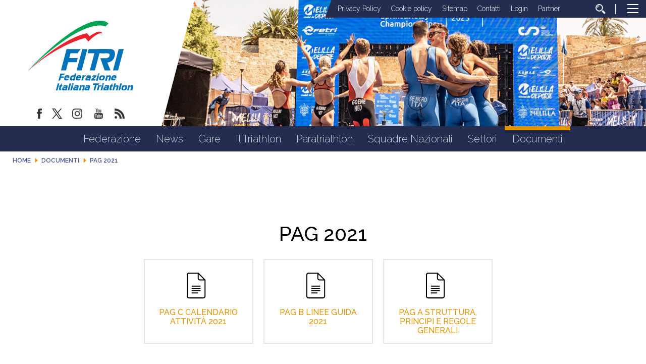

--- FILE ---
content_type: text/html; charset=utf-8
request_url: https://www.fitri.it/it/documenti/category/195-pag-2021.html
body_size: 9707
content:


<!DOCTYPE html>
<html>
    <head>
		
		
        <base href="https://www.fitri.it/it/documenti/category/195-pag-2021.html" />
	<meta http-equiv="content-type" content="text/html; charset=utf-8" />
	<meta name="keywords" content="FITRI, Federazione Italiana Triathlon" />
	<meta property="og:image" content="https://www.fitri.it/images/condivisione-fitri.jpg" />
	<meta property="og:title" content="Documenti" />
	<meta property="og:description" content="Il sito ufficiale della Federazione Italiana Triathlon - FITRI con  tutte le news aggiornate, il programma degli eventi, documenti, foto e video" />
	<meta property="og:url" content="https://www.fitri.it/it/documenti/category/195-pag-2021.html" />
	<meta property="og:type" content="website" />
	<meta name="description" content="Il sito ufficiale della Federazione Italiana Triathlon - FITRI con  tutte le news aggiornate, il programma degli eventi, documenti, foto e video" />
	<title>FITRI - Federazione Italiana Triathlon - Documenti - PAG 2021</title>
	<link href="/templates/ifrit/favicon.ico" rel="shortcut icon" type="image/vnd.microsoft.icon" />
	<script type="application/json" class="joomla-script-options new">{"csrf.token":"79fea43d2302a5efa30df1f89e41f185","system.paths":{"root":"","base":""}}</script>
	<script type="text/javascript" src="https://www.fitri.it/components/com_phocadownload/assets/overlib/overlib_mini.js"></script>
	<style type="text/css"> 
 #sbox-window.phocadownloadplaywindow   {background-color:#fff;padding:2px} 
 #sbox-overlay.phocadownloadplayoverlay  {background-color:#000;} 
 </style>
	<style type="text/css"> 
 #sbox-window.phocadownloadpreviewwindow   {background-color:#fff;padding:2px} 
 #sbox-overlay.phocadownloadpreviewoverlay  {background-color:#000;} 
 </style>

        <meta name="viewport" content="width=device-width, initial-scale=1.0" />
        <link rel="shortcut icon" type="image/x-icon" href="/templates/ifrit/favicon.ico" />
        <!-- iPhone standard bookmark icon (57x57px) home screen -->
        <link rel="apple-touch-icon" href="/templates/ifrit/icon.png" />
        <!-- iPhone Retina display icon (114x114px) home screen -->
        <link rel="apple-touch-icon" href="/templates/ifrit/icon@2x.png" sizes="114x114" />
        <!-- Google Fonts -->
                <link href='https://fonts.googleapis.com/css?family=Montserrat:100,200,300,400,500,600,700,800,900|Raleway:100,200,300,400,500,600,700,800,900' rel='stylesheet' type='text/css'>
                <!-- template css -->
        <link rel="stylesheet" href="/templates/ifrit/stylesheets/app.css" type="text/css" />
        
        <!-- template js -->
        <!--[if lte IE 9]>
            <script type="text/javascript" src="/templates/ifrit/js/vendor/html5shiv.js"></script>
            <script type="text/javascript" src="/templates/ifrit/js/vendor/nwmatcher.js"></script>    
            <script type="text/javascript" src="/templates/ifrit/js/vendor/selectivizr.js"></script>
        <![endif]-->
        
                    <script type="text/javascript" src="/templates/ifrit/js/app.js" data-cookieconsent="ignore"></script>
        
                    <script type="text/javascript" src="/templates/ifrit/js/vendor/jquery-ui.js"></script>
        
                    <script type="text/javascript" src="/templates/ifrit/svi/svi.js"></script>
                
                    <script type="text/javascript" src="/templates/ifrit/svi/impianti.js"></script>
                                
                    <!-- Google Maps API -->
            <script src="https://maps.googleapis.com/maps/api/js?key=AIzaSyB9Z_0jbJ4-cZAis8KkEgZE2iGWFTQd8nE&callback=initMap"></script>
                
                    <!-- Google API -->
            <script src="https://apis.google.com/js/api.js"></script>
                
                    <!-- Vimeo Player -->
            <script src="https://player.vimeo.com/api/player.js"></script>
                
                    <script type="text/javascript" src="//s7.addthis.com/js/300/addthis_widget.js#pubid=ra-5a968474e18c32e5"></script>
        <!--        
<script type="text/javascript">
var appInsights=window.appInsights||function(a){
  function b(a){c[a]=function(){var b=arguments;c.queue.push(function(){c[a].apply(c,b)})}}var c={config:a},d=document,e=window;setTimeout(function(){var b=d.createElement("script");b.src=a.url||"https://az416426.vo.msecnd.net/scripts/a/ai.0.js",d.getElementsByTagName("script")[0].parentNode.appendChild(b)});try{c.cookie=d.cookie}catch(a){}c.queue=[];for(var f=["Event","Exception","Metric","PageView","Trace","Dependency"];f.length;)b("track"+f.pop());if(b("setAuthenticatedUserContext"),b("clearAuthenticatedUserContext"),b("startTrackEvent"),b("stopTrackEvent"),b("startTrackPage"),b("stopTrackPage"),b("flush"),!a.disableExceptionTracking){f="onerror",b("_"+f);var g=e[f];e[f]=function(a,b,d,e,h){var i=g&&g(a,b,d,e,h);return!0!==i&&c["_"+f](a,b,d,e,h),i}}return c
  }({
      instrumentationKey:"15a224e5-c429-424e-bced-a3a2824bbeb4"
  });

window.appInsights=appInsights,appInsights.queue&&0===appInsights.queue.length&&appInsights.trackPageView();
</script>        
-->        
       
    <!-- Matomo -->
<script>
  var _paq = window._paq = window._paq || [];
  /* tracker methods like "setCustomDimension" should be called before "trackPageView" */
  _paq.push(['trackPageView']);
  _paq.push(['enableLinkTracking']);
  (function() {
    var u="https://matomoweb.coninet.it/";
    _paq.push(['setTrackerUrl', u+'matomo.php']);
    _paq.push(['setSiteId', '103']);
    var d=document, g=d.createElement('script'), s=d.getElementsByTagName('script')[0];
    g.async=true; g.src=u+'matomo.js'; s.parentNode.insertBefore(g,s);
  })();
</script>
<!-- End Matomo Code --></head>


    <body class=" it-it  documenti pag-2021 
         no-preload" >
        <div id="dT-cyqwC5VcJg0xAa17kSGXsok_T2BSBt7rEQA84Knv4"></div><script src="https://mktdplp102cdn.azureedge.net/public/latest/js/ws-tracking.js?v=1.84.2007"></script><div class="d365-mkt-config" style="display:none" data-website-id="T-cyqwC5VcJg0xAa17kSGXsok_T2BSBt7rEQA84Knv4" data-hostname="692a0d3abccb490d8335ea72b451d0a2.svc.dynamics.com"></div>

                
        <!-- Site Wrapper -->
        <div id="site-wrapper">
        
        
        
       
                
        
                
        
                
        
        <!-- NO: -->
                            <!-- Header -->
                                <div id="header-wrapper">
                    <header id="header" data-bbq-width="fullWrapped">
                                                                
                                        <!-- 212 -->        <div class="module-logo_soc_container">
            
                                            

<div class="custom-logo_soc_container"  >
			<div class="moduletable-logo">
						
<div data-com="immagine">
            <a href="/it/"  title="logo fitri">
                <picture>
                <source media="(min-width: 1200px)" srcset="/images/logo.svg">
                <source media="(min-width: 640px)" srcset="/images/logo.svg">
                <source media="(min-width: 0px)" srcset="/images/logo_mobile.svg">
                <img src="/images/logo.svg" alt="logo fitri">
            </picture>
            </a>
    </div>		</div>
			<div class="moduletable-social">
						
<div data-com="social">
    <a class="facebook" target="_blank" href="https://www.facebook.com/pages/Federazione-Italiana-Triathlon/428986370566829?ref=hl" title="facebook"><img src="/images/facebook.png" alt="facebook" /></a><a class="twitter" target="_blank" href="https://twitter.com/federtriathlon?lang=it" title="twitter"><img src="/images/twitter_new.png" alt="twitter" /></a><a class="instagram" target="_blank" href="https://www.instagram.com/federazioneitalianatriathlon/?hl=it" title="instagram"><img src="/images/instagram.png" alt="instagram" /></a><a class="youtube" target="_blank" href="https://www.youtube.com/channel/UC8WAzQwlo9jXSTWF3oN-AbA" title="youtube"><img src="/images/yt.png" alt="youtube" /></a><a class="custom1" target="_blank" href="https://www.fitri.it/news/fitri.html?format=feed&type=rss" title="custom1"><img src="/images/feed.png" alt="custom1" /></a></div>		</div>
	</div>
            
                        
		</div>
	
                                        
                                        <!-- 199 -->        <div class="module-testata">
            
                                            

<div class="custom-testata"  >
	<div data-com="slider" data-slider-type="fade" data-slider-controls="n" data-slider-timer="6" data-slider-loop="true" data-slider-show-all="0" data-slides-per-break="0:1" data-slider-enable-num="0">
<div data-slider="item"><img src="/images/2025/testata/00-Melilla.jpg" alt="Testata 00" /></div>
<div data-slider="item"><img src="/images/2025/testata/01-EmirhanTemel-2677.jpg" alt="Testata 01" /></div>
<div data-slider="item"><img src="/images/2025/testata/02-EmirhanTemel-1488.jpg" alt="Testata 02" /></div>
<div data-slider="item"><img src="/images/2025/testata/03-EgemenDagistanli_02283.jpg" alt="Testata 03" /></div>
<div data-slider="item"><img src="/images/2025/testata/04-BL_WT_SAIDIA_WORLD_CUP_JUN29_5049.jpg" alt="Testata 04" /></div>
<div data-slider="item"><img src="/images/2025/testata/05-Ballabio_FITRI-1034.jpg" alt="Testata 05" /></div>
<div data-slider="item"><img src="/images/2025/testata/06-54671460090_7d74479248_o.jpg" alt="Testata 06" /></div>
<div data-slider="item"><img src="/images/2025/testata/07-54671459385_bafcc1a1e6_o.jpg" alt="Testata 07" /></div>
<div data-slider="item"><img src="/images/2025/testata/08-250531_113248-32pbB00.jpg" alt="Testata 08" /></div>
<div data-slider="item"><img src="/images/2025/testata/09-_ALE6483.jpg" alt="Testata 09" /></div>
<!--p>Mantenere</p-->
<div data-slider="item"><img src="/images/2024/testata/11-zona-cambio.jpg" alt="Testata 10 - zona cambio" /></div>
<div data-slider="item"><img src="/images/2025/testata/12-Para-HP-REV.jpg" alt="Testata 11 - Para Rev" /></div>
</div></div>
            
                        
		</div>
	
                                        
                                        <!-- 207 -->        <div class="module-lp_tool_menu">
            
                                            

<div class="custom-lp_tool_menu"  >
			<div class="moduletable-tool_menu">
						<ul class="nav menu mod-list">
<li class="item-1381"><a href="/it/privacy-policy.html" >Privacy Policy</a></li><li class="item-1382"><a href="/it/cookie-policy.html" >Cookie policy</a></li><li class="item-190 active"><a href="/it/sitemap.html" >Sitemap</a></li><li class="item-188"><a href="https://www.fitri.it/it/federazione/uffici.html" >Contatti</a></li><li class="item-191 parent"><a href="/it/login.html" >Login</a></li><li class="item-963"><a href="/it/partner.html" >Partner</a></li><li class="item-170"><a href="/it/cerca.html" class=" cerca"><img src="/images/lente_b.png" alt="Cerca" /></a></li></ul>
		</div>
	</div>
            
                        
		</div>
	
                                        
                                        <!-- 201 -->        <div class="module-panino">
            
                                            
<div id="menu-200" class="hamburger" data-com="hamburger" data-hamburger="desktop" data-hamburger-type="icon-x">
     
    
            <span class="line1"></span>
        <span class="line2"></span>
        <span class="line3"></span>
        
</div>            
                        
		</div>
	
                                                                        </header>
                </div>
                              

                            <!-- Nav -->
                                <div id="nav-wrapper">
                    <nav id="nav" data-bbq-width="fullWrapped">
                                                                
                                        <!-- 213 -->        <div class="module-mon_menu">
            
                                            
<div data-com="mixedmenu" data-mixedmenu-smartphone="curtain" data-mixedmenu-tablet="dropDownClickFlat" data-mixedmenu-desktop="dropDownClickFlat" data-mixedmenu-id="menu-213" >

    <ul class="mixedmenu" data-mixedmenu="root"
            >
    <li class="item-101"><a href="/it/" >Home</a></li><li class="item-108 divider deeper parent"><span class="separator">
	Federazione</span>
<ul class="nav-child unstyled small"><li class="item-116"><a href="/it/federazione/storia-fitri.html" >Storia</a></li><li class="item-293"><a href="/it/federazione/consiglio-federale-2.html" >Organi Centrali</a></li><li class="item-286"><a href="/it/federazione/organi-territoriali.html" >Organi Territoriali</a></li><li class="item-897"><a href="/it/federazione/commissioni.html" >Commissioni</a></li><li class="item-113"><a href="/it/federazione/consulta.html" >Consulta</a></li><li class="item-115"><a href="/it/federazione/giustizia.html" >Giustizia</a></li><li class="item-110"><a href="/it/federazione/organigramma.html" >Organigramma</a></li><li class="item-118"><a href="/it/federazione/giudici.html" >Giudici</a></li><li class="item-285"><a href="/it/federazione/bilancio.html" >Bilancio</a></li><li class="item-122"><a href="/it/federazione/cerca-società.html" >Cerca società</a></li><li class="item-1114 parent"><a href="/it/federazione/federazione-trasparente.html" >Federazione Trasparente</a></li></ul></li><li class="item-309 divider deeper parent"><span class="separator">
	News</span>
<ul class="nav-child unstyled small"><li class="item-983"><a href="/it/news/fitri.html" >Fitri</a></li><li class="item-984"><a href="/it/news/comitati-regionali.html" >Comitati regionali</a></li><li class="item-1345 parent"><a href="/it/news/sezioni-speciali.html" >Sezioni Speciali</a></li></ul></li><li class="item-134 divider deeper parent"><span class="separator">
	Gare</span>
<ul class="nav-child unstyled small"><li class="item-135"><a href="/it/gare/calendario.html" >Calendario</a></li><li class="item-160"><a href="https://www.myfitri.it/risultati" target="_blank" >Risultati e Rank</a></li><li class="item-390"><a href="/it/gare/in-scadenza.html" >In scadenza</a></li><li class="item-1037"><a href="/it/gare/programma-gare.html" >Programma Gare</a></li><li class="item-1377"><a href="/it/settori/age-group/calendario-attività-internazionale.html" target="_blank" >Calendario Internazionale Age Group</a></li></ul></li><li class="item-124 divider deeper parent"><span class="separator">
	Il Triathlon</span>
<ul class="nav-child unstyled small"><li class="item-131"><a href="/it/il-triathlon/storia.html" >Storia</a></li><li class="item-130"><a href="/it/il-triathlon/categorie.html" >Categorie</a></li><li class="item-125"><a href="/it/il-triathlon/triathlon.html" >Triathlon</a></li><li class="item-127"><a href="/it/il-triathlon/duathlon.html" >Duathlon</a></li><li class="item-128"><a href="/it/il-triathlon/aquathlon.html" >Aquathlon</a></li><li class="item-962"><a href="/it/il-triathlon/cross-triathlon.html" >Cross Triathlon</a></li><li class="item-129"><a href="/it/il-triathlon/winter-triathlon.html" >Winter Triathlon</a></li></ul></li><li class="item-126 divider deeper parent"><span class="separator">
	Paratriathlon</span>
<ul class="nav-child unstyled small"><li class="item-391"><a href="/it/paratriathlon/storia-del-paratriathlon.html" >Storia del Paratriathlon</a></li><li class="item-393"><a href="/it/paratriathlon/come-entrare.html" >Come Entrare</a></li><li class="item-394"><a href="/it/paratriathlon/documenti.html" >Documenti</a></li></ul></li><li class="item-138 divider deeper parent"><span class="separator">
	Squadre Nazionali</span>
<ul class="nav-child unstyled small"><li class="item-139"><a href="/it/squadre-nazionali/programma-olimpico-sviluppo-italia.html" >Programma Olimpico - Sviluppo Italia</a></li><li class="item-1383"><a href="/it/squadre-nazionali/programma-paralimpico.html" >Programma Paralimpico</a></li><li class="item-140"><a href="/it/squadre-nazionali/giovani.html" >Giovani</a></li><li class="item-206"><a href="/it/squadre-nazionali/multisport.html" >Multisport</a></li><li class="item-143"><a href="/it/squadre-nazionali/disposizioni.html" >Disposizioni</a></li><li class="item-1360"><a href="/it/squadre-nazionali/iscrizioni.html" >Iscrizioni</a></li><li class="item-144"><a href="http://www.triathlon.org/events " target="_blank" >Calendario internazionale</a></li><li class="item-142"><a href="/it/squadre-nazionali/medagliere.html" >Medagliere</a></li></ul></li><li class="item-961 divider deeper parent"><span class="separator">
	Settori</span>
<ul class="nav-child unstyled small"><li class="item-151 parent"><a href="/it/settori/s-i-t/presentazione.html" >S.I.T.</a></li><li class="item-133 parent"><a href="/it/settori/giovani.html" >Giovani</a></li><li class="item-132 parent"><a href="/it/settori/age-group.html" >Age Group</a></li><li class="item-808 parent"><a href="/it/settori/donne.html" >Donne</a></li><li class="item-136 parent"><a href="/it/settori/scuola-e-universita/scuola-e-universita.html" >Scuola e Università</a></li><li class="item-145 parent"><a href="/it/settori/area-medica/organizzazione-medica.html" >Area medica</a></li><li class="item-159"><a href="/it/settori/tesseramento.html" >Tesseramento</a></li></ul></li><li class="item-176 current active"><a href="/it/documenti.html" >Documenti</a></li>    </ul>

    </div>
            
                        
		</div>
	
                                        
                                        <!-- 214 -->        <div class="module-mon_panino">
            
                                            
<div id="menu-213" class="hamburger" data-com="hamburger" data-hamburger="smartphone" data-hamburger-type="icon">
     
    
        
</div>            
                        
		</div>
	
                                                                        </nav>
                </div>
                        
                
        <div id="site-content">

                            <!-- Breadcrumb -->
                  
                <div id="breadcrumb-wrapper">
                    <section id="breadcrumb" data-bbq-width="fullWrapped">
                                                                
                                        <!-- 239 -->        <div class="module-breadcrumb">
            
                                            <div aria-label="breadcrumbs" role="navigation">
	<ul itemscope itemtype="https://schema.org/BreadcrumbList" class="breadcrumb-breadcrumb">
					<li class="active">
				<span class="divider icon-location"></span>
			</li>
		
						<li itemprop="itemListElement" itemscope itemtype="https://schema.org/ListItem">
											<a itemprop="item" href="/it/" class="pathway"><span itemprop="name">Home</span></a>
					
											<span class="divider">
							<img src="/media/system/images/arrow.png" alt="" />						</span>
										<meta itemprop="position" content="1">
				</li>
							<li itemprop="itemListElement" itemscope itemtype="https://schema.org/ListItem">
											<a itemprop="item" href="/it/documenti.html" class="pathway"><span itemprop="name">Documenti</span></a>
					
											<span class="divider">
							<img src="/media/system/images/arrow.png" alt="" />						</span>
										<meta itemprop="position" content="2">
				</li>
							<li itemprop="itemListElement" itemscope itemtype="https://schema.org/ListItem" class="active">
					<span itemprop="name">
						PAG 2021					</span>
					<meta itemprop="position" content="3">
				</li>
				</ul>
</div>
            
                        
		</div>
	
                                                                        </section>
                </div>
            


            


                            <!-- Top-a -->
                                <div id="top-a-wrapper">
                    <section id="top-a" data-bbq-width="wrapped">
                                                                
                                        <!-- 200 -->        <div class="module-menu_agg">
            
                                            
<div data-com="mixedmenu" data-mixedmenu-smartphone="offCanvasRight" data-mixedmenu-tablet="lightboxD" data-mixedmenu-desktop="lightboxD" data-mixedmenu-id="menu-200" >

    <ul class="mixedmenu" data-mixedmenu="root"
            >
    <li class="item-101"><a href="/it/" >Home</a></li><li class="item-108 divider deeper parent"><span class="separator">
	Federazione</span>
<ul class="nav-child unstyled small"><li class="item-116"><a href="/it/federazione/storia-fitri.html" >Storia</a></li><li class="item-293"><a href="/it/federazione/consiglio-federale-2.html" >Organi Centrali</a></li><li class="item-286"><a href="/it/federazione/organi-territoriali.html" >Organi Territoriali</a></li><li class="item-897"><a href="/it/federazione/commissioni.html" >Commissioni</a></li><li class="item-113"><a href="/it/federazione/consulta.html" >Consulta</a></li><li class="item-115"><a href="/it/federazione/giustizia.html" >Giustizia</a></li><li class="item-110"><a href="/it/federazione/organigramma.html" >Organigramma</a></li><li class="item-118"><a href="/it/federazione/giudici.html" >Giudici</a></li><li class="item-285"><a href="/it/federazione/bilancio.html" >Bilancio</a></li><li class="item-122"><a href="/it/federazione/cerca-società.html" >Cerca società</a></li><li class="item-1114 deeper parent"><a href="/it/federazione/federazione-trasparente.html" >Federazione Trasparente</a><ul class="nav-child unstyled small"><li class="item-117 deeper parent"><a href="/it/federazione/federazione-trasparente/bandi-di-gara.html" >Bandi di gara</a><ul class="nav-child unstyled small"><li class="item-1043"><a href="/it/federazione/federazione-trasparente/bandi-di-gara/ditte-aggiudicatrici.html" >Ditte aggiudicatrici </a></li><li class="item-1045"><a href="/it/federazione/federazione-trasparente/bandi-di-gara/bandi-e-gare-in-corso.html" >Bandi e gare in corso</a></li><li class="item-1047"><a href="/it/federazione/federazione-trasparente/bandi-di-gara/bandi-e-gare-assegnati.html" >Bandi e gare assegnati </a></li></ul></li><li class="item-1344"><a href="/it/federazione/federazione-trasparente/avvisi-pubblici-e-manifestazioni-di-interesse.html" >Avvisi pubblici e manifestazioni di interesse</a></li></ul></li></ul></li><li class="item-309 divider deeper parent"><span class="separator">
	News</span>
<ul class="nav-child unstyled small"><li class="item-983"><a href="/it/news/fitri.html" >Fitri</a></li><li class="item-984"><a href="/it/news/comitati-regionali.html" >Comitati regionali</a></li><li class="item-1345 deeper parent"><a href="/it/news/sezioni-speciali.html" >Sezioni Speciali</a><ul class="nav-child unstyled small"><li class="item-1341"><a href="/it/news/sezioni-speciali/assemblee-regionali-2024.html" >Assemblee Regionali 2024</a></li></ul></li></ul></li><li class="item-134 divider deeper parent"><span class="separator">
	Gare</span>
<ul class="nav-child unstyled small"><li class="item-135"><a href="/it/gare/calendario.html" >Calendario</a></li><li class="item-160"><a href="https://www.myfitri.it/risultati" target="_blank" >Risultati e Rank</a></li><li class="item-390"><a href="/it/gare/in-scadenza.html" >In scadenza</a></li><li class="item-1037"><a href="/it/gare/programma-gare.html" >Programma Gare</a></li><li class="item-1377"><a href="/it/settori/age-group/calendario-attività-internazionale.html" target="_blank" >Calendario Internazionale Age Group</a></li></ul></li><li class="item-124 divider deeper parent"><span class="separator">
	Il Triathlon</span>
<ul class="nav-child unstyled small"><li class="item-131"><a href="/it/il-triathlon/storia.html" >Storia</a></li><li class="item-130"><a href="/it/il-triathlon/categorie.html" >Categorie</a></li><li class="item-125"><a href="/it/il-triathlon/triathlon.html" >Triathlon</a></li><li class="item-127"><a href="/it/il-triathlon/duathlon.html" >Duathlon</a></li><li class="item-128"><a href="/it/il-triathlon/aquathlon.html" >Aquathlon</a></li><li class="item-962"><a href="/it/il-triathlon/cross-triathlon.html" >Cross Triathlon</a></li><li class="item-129"><a href="/it/il-triathlon/winter-triathlon.html" >Winter Triathlon</a></li></ul></li><li class="item-126 divider deeper parent"><span class="separator">
	Paratriathlon</span>
<ul class="nav-child unstyled small"><li class="item-391"><a href="/it/paratriathlon/storia-del-paratriathlon.html" >Storia del Paratriathlon</a></li><li class="item-393"><a href="/it/paratriathlon/come-entrare.html" >Come Entrare</a></li><li class="item-394"><a href="/it/paratriathlon/documenti.html" >Documenti</a></li></ul></li><li class="item-138 divider deeper parent"><span class="separator">
	Squadre Nazionali</span>
<ul class="nav-child unstyled small"><li class="item-139"><a href="/it/squadre-nazionali/programma-olimpico-sviluppo-italia.html" >Programma Olimpico - Sviluppo Italia</a></li><li class="item-1383"><a href="/it/squadre-nazionali/programma-paralimpico.html" >Programma Paralimpico</a></li><li class="item-140"><a href="/it/squadre-nazionali/giovani.html" >Giovani</a></li><li class="item-206"><a href="/it/squadre-nazionali/multisport.html" >Multisport</a></li><li class="item-143"><a href="/it/squadre-nazionali/disposizioni.html" >Disposizioni</a></li><li class="item-1360"><a href="/it/squadre-nazionali/iscrizioni.html" >Iscrizioni</a></li><li class="item-144"><a href="http://www.triathlon.org/events " target="_blank" >Calendario internazionale</a></li><li class="item-142"><a href="/it/squadre-nazionali/medagliere.html" >Medagliere</a></li></ul></li><li class="item-961 divider deeper parent"><span class="separator">
	Settori</span>
<ul class="nav-child unstyled small"><li class="item-151 deeper parent"><a href="/it/settori/s-i-t/presentazione.html" >S.I.T.</a><ul class="nav-child unstyled small"><li class="item-152"><a href="/it/settori/s-i-t/presentazione.html" >Presentazione</a></li><li class="item-153"><a href="/it/settori/s-i-t/tecnici-societari.html" >Tecnici Societari</a></li><li class="item-154"><a href="/it/settori/s-i-t/tecnici-individuali.html" >Tecnici Individuali</a></li><li class="item-156 deeper parent"><a href="/it/settori/s-i-t/calendario.html" >Calendario</a><ul class="nav-child unstyled small"><li class="item-407"><a href="/it/settori/s-i-t/calendario/corso-coni.html" >Corso CONI</a></li><li class="item-408"><a href="/it/settori/s-i-t/calendario/corso-nazionale-per-tecnici-iv°-livello-europeo.html" >Corso Nazionale per Tecnici IV° Livello Europeo</a></li><li class="item-409"><a href="/it/settori/s-i-t/calendario/seminario-coni.html" >Seminario CONI</a></li><li class="item-410"><a href="/it/settori/s-i-t/calendario/seminario-di-aggiornamento-fitri.html" >Seminario di Aggiornamento FITRI</a></li><li class="item-411"><a href="/it/settori/s-i-t/calendario/convegno-nazionale-fitri.html" >Convegno Nazionale FITRI </a></li><li class="item-412"><a href="/it/settori/s-i-t/calendario/corsi-di-specializzazione.html" >Corsi di Specializzazione</a></li><li class="item-414"><a href="/it/settori/s-i-t/calendario/corso-di-formazione-istruttori.html" >Corso di Formazione Istruttori</a></li><li class="item-415"><a href="/it/settori/s-i-t/calendario/corso-di-formazione-allenatore-i-livello.html" >Corso di Formazione Allenatore I Livello</a></li><li class="item-416"><a href="/it/settori/s-i-t/calendario/corso-di-formazione-allenatore-ii-livello.html" >Corso di Formazione Allenatore II Livello</a></li><li class="item-451"><a href="/it/settori/s-i-t/calendario/corso-attività-giovanile-fitri.html" >Corso Attività Giovanile FITRI</a></li><li class="item-1353"><a class="banner" href="/it/settori/s-i-t/calendario/news-settore-istruzione-tecnica.html" >News Settore Istruzione Tecnica</a></li></ul></li><li class="item-158"><a href="/it/settori/s-i-t/allenatri.html" >AllenaTRI</a></li><li class="item-157"><a href="/it/settori/s-i-t/corso-allievo-istruttore.html" >Corso Allievo Istruttore </a></li><li class="item-1326"><a href="https://www.formazionefitri.it/moodle/" target="_blank" >E-Learning FITRI</a></li><li class="item-794"><a href="http://tesseramento.fitri.it/ " target="_blank" >Area Riservata</a></li><li class="item-1354"><a href="https://www.formazionefitri.it/" target="_blank" >Piattaforma formazione FITRI</a></li></ul></li><li class="item-133 deeper parent"><a href="/it/settori/giovani.html" >Giovani</a><ul class="nav-child unstyled small"><li class="item-200"><a href="/it/settori/giovani/scopri-il-settore-giovanile.html" >Scopri il Settore Giovanile</a></li><li class="item-201"><a href="/it/settori/giovani/attività-giovanile.html" >Attività Giovanile</a></li><li class="item-202"><a href="/it/settori/giovani/calendario-attività.html" >Calendario Attività</a></li><li class="item-203"><a href="/it/settori/giovani/progetti-scolastici.html" >Progetti scolastici</a></li><li class="item-204"><a href="/it/settori/giovani/i-progetti-per-crescere.html" >I Progetti per Crescere</a></li><li class="item-205"><a href="/it/settori/giovani/scuole-triathlon-federali.html" >Scuole triathlon federali</a></li></ul></li><li class="item-132 deeper parent"><a href="/it/settori/age-group.html" >Age Group</a><ul class="nav-child unstyled small"><li class="item-771"><a href="/it/settori/age-group/il-progetto.html" >Il progetto</a></li><li class="item-793"><a href="/it/settori/age-group/calendario-attività-internazionale.html" >Calendario Attività Internazionale</a></li><li class="item-239"><a href="/it/settori/age-group/info-body-gara.html" >Info Body Gara</a></li><li class="item-1113"><a href="/it/settori/age-group/team-italia-age-group.html" >Team Italia Age Group</a></li></ul></li><li class="item-808 deeper parent"><a href="/it/settori/donne.html" >Donne</a><ul class="nav-child unstyled small"><li class="item-1373"><a href="/it/settori/donne.html" >Commissione Donne </a></li><li class="item-1374"><a href="/it/settori/donne/progetti-commissione-donne.html" >Progetti</a></li><li class="item-1375"><a href="/it/settori/donne/team-italia-age-group-commissione-donne.html" >TEAM ITALIA AGE GROUP</a></li></ul></li><li class="item-136 deeper parent"><a href="/it/settori/scuola-e-universita/scuola-e-universita.html" >Scuola e Università</a><ul class="nav-child unstyled small"><li class="item-1356"><a href="/it/settori/scuola-e-universita/scuola-e-universita.html" >Scuola e università</a></li><li class="item-629"><a href="/it/settori/scuola-e-universita/news-scuola.html" >News Scuola e Università</a></li><li class="item-628"><a href="https://www.fitri.it/it/settori/scuola-e-universita/documenti-universita.html" >Convenzioni Università</a></li><li class="item-1372"><a href="/it/settori/scuola-e-universita/cnu-triathlon.html" >CNU Triathlon</a></li><li class="item-645"><a href="/it/settori/scuola-e-universita/documenti-universita.html" >Documenti Università</a></li><li class="item-1357"><a href="/it/settori/scuola-e-universita/documenti-scuola.html" >Documenti Scuola</a></li></ul></li><li class="item-145 deeper parent"><a href="/it/settori/area-medica/organizzazione-medica.html" >Area medica</a><ul class="nav-child unstyled small"><li class="item-146"><a href="/it/settori/area-medica/organizzazione-medica.html" >Organizzazione Medica</a></li><li class="item-147"><a href="/it/settori/area-medica/leggi-e-regolamenti.html" >Leggi e Regolamenti</a></li><li class="item-148"><a href="http://www.nadoitalia.it/it/" target="_blank" >Area Antidoping</a></li><li class="item-149"><a href="/it/settori/area-medica/news.html" >News</a></li><li class="item-1075"><a href="/it/settori/area-medica/sportello-antidoping.html" >Sportello Antidoping</a></li></ul></li><li class="item-159"><a href="/it/settori/tesseramento.html" >Tesseramento</a></li></ul></li><li class="item-176 current active"><a href="/it/documenti.html" >Documenti</a></li>    </ul>

                        <div class="modules-container">
                <div class="menu-modules">
                            <!-- 206 -->        <div class="module-agg_panino">
            
                                            

<div class="custom-agg_panino"  >
			<div class="moduletable-tool_menu">
						<ul class="nav menu mod-list">
<li class="item-1381"><a href="/it/privacy-policy.html" >Privacy Policy</a></li><li class="item-1382"><a href="/it/cookie-policy.html" >Cookie policy</a></li><li class="item-190 active"><a href="/it/sitemap.html" >Sitemap</a></li><li class="item-188"><a href="https://www.fitri.it/it/federazione/uffici.html" >Contatti</a></li><li class="item-191 parent"><a href="/it/login.html" >Login</a></li><li class="item-963"><a href="/it/partner.html" >Partner</a></li><li class="item-170"><a href="/it/cerca.html" class=" cerca"><img src="/images/lente_b.png" alt="Cerca" /></a></li></ul>
		</div>
			<div class="moduletable-social">
						
<div data-com="social">
    <a class="facebook" target="_blank" href="https://www.facebook.com/pages/Federazione-Italiana-Triathlon/428986370566829?ref=hl" title="facebook"><img src="/images/facebook.png" alt="facebook" /></a><a class="twitter" target="_blank" href="https://twitter.com/federtriathlon?lang=it" title="twitter"><img src="/images/twitter_new.png" alt="twitter" /></a><a class="instagram" target="_blank" href="https://www.instagram.com/federazioneitalianatriathlon/?hl=it" title="instagram"><img src="/images/instagram.png" alt="instagram" /></a><a class="youtube" target="_blank" href="https://www.youtube.com/channel/UC8WAzQwlo9jXSTWF3oN-AbA" title="youtube"><img src="/images/yt.png" alt="youtube" /></a><a class="custom1" target="_blank" href="https://www.fitri.it/news/fitri.html?format=feed&type=rss" title="custom1"><img src="/images/feed.png" alt="custom1" /></a></div>		</div>
	</div>
            
                        
		</div>
	                </div>
            </div>
            </div>
            
                        
		</div>
	
                                                                        </section>
                </div>                        
                        
            
                        
            
                        
            
            

                        
            
                        
            
                        
            
            


                        
            
                        
            
                        
            
            

                        
            
                        
            
            
                        
            
            


                        
            
                        
            
                        
            
            


            


            <div id="message-wrapper">
                <!-- Message -->
                <section id="message" data-bbq-width="wrapped">
                    <div id="system-message-container">
	</div>

                </section>
            </div>           



            <!-- ...MAIN... -->
                            <!-- Content -->
                <div id="content-wrapper">
                    <div id="content" data-bbq-width="wrapped">
                        <main>
                            <!-- Main-top-a -->
                                                                                            <section id="main-top-a">
                                                                                        
                                                    <!-- 396 -->        <div class="module">
            
                                            

<div class="custom"  >
	<script type='text/javascript' src='https://cs.iubenda.com/autoblocking/3387960.js' charset='UTF-8' async></script>
<script type="text/javascript">
var _iub = _iub || [];
_iub.csConfiguration = {"askConsentAtCookiePolicyUpdate":true,"countryDetection":true,"floatingPreferencesButtonDisplay":"bottom-left","gdprAppliesGlobally":false,"perPurposeConsent":true,"reloadOnConsent":true,"siteId":3387960,"cookiePolicyId":88683277,"lang":"it", "banner":{ "acceptButtonCaptionColor":"#FFFFFF","acceptButtonColor":"#0073CE","acceptButtonDisplay":true,"backgroundColor":"#FFFFFF","closeButtonRejects":true,"customizeButtonCaptionColor":"#4D4D4D","customizeButtonColor":"#DADADA","customizeButtonDisplay":true,"explicitWithdrawal":true,"listPurposes":true,"position":"float-top-center","prependOnBody":true,"rejectButtonDisplay":true,"showPurposesToggles":true,"showTitle":false,"textColor":"#000000","html":"<div class=\"iubenda-cs-container\">     <div class=\"iubenda-cs-content\" style=\"background-color: #FFFFFF !important;color: #000000 !important;font-size: 14px !important;\">         <div class=\"iubenda-cs-rationale\"><button type=\"button\" class=\"iubenda-cs-close-btn\" tabindex=\"0\" role=\"button\" aria-pressed=\"false\">×</button>             <div class=\"iubenda-banner-content iubenda-custom-content iubenda-banner-content-padded\" role=\"document\">                 <div id=\"iubenda-cs-paragraph\">                     <p class=\"iub-p\">                         La FITri e terze parti selezionate utilizzano cookie o tecnologie simili per finalità tecniche e, con il tuo espresso consenso, anche per le finalità di 1) <strong data-iub-role=\"purposes_emphasis\">funzionalità</strong> ed 2) <strong data-iub-role=\"purposes_emphasis\">esperienza</strong>. Il tutto come specificato nella <a href=\"https://www.iubenda.com/privacy-policy/88683277/cookie-policy?an=no&amp;s_ck=false&amp;newmarkup=yes\" class=\"iubenda-cs-cookie-policy-lnk\" target=\"_blank\" rel=\"noopener\">cookie policy</a>.                         Puoi liberamente prestare o rifiutare il tuo consenso. In qualsiasi momento potrai modificare e/o revocare il consenso, accedendo al pannello delle preferenze. Ti informiamo che il rifiuto del consenso prestato per finalità tecniche può rendere non disponibili le relative funzioni.                         Usa il pulsante “Accetta tutto” per acconsentire. Usa il pulsante “Rifiuta tutto” o chiudi questa informativa per continuare senza accettare.</p> </div></div><div class=\"iubenda-granular-controls-container\"><div class=\"iub-toggle-checkbox granular-control-checkbox iub-toggle-id-1 granular-control-checkbox--disabled\"><input id=\"iub-toggle-id-1\" name=\"Necessari\" class=\"style1\" type=\"checkbox\" value=\"true\" disabled=\"\"><label for=\"iub-toggle-id-1\"><span>Necessari</span></label></div><div class=\"iub-toggle-checkbox granular-control-checkbox iub-toggle-id-2\"><input id=\"iub-toggle-id-2\" name=\"Funzionalità\" class=\"style1\" type=\"checkbox\" value=\"false\"><label for=\"iub-toggle-id-2\"><span>Funzionalità</span></label></div><div class=\"iub-toggle-checkbox granular-control-checkbox iub-toggle-id-3\"><input id=\"iub-toggle-id-3\" name=\"Esperienza\" class=\"style1\" type=\"checkbox\" value=\"false\"><label for=\"iub-toggle-id-3\"><span>Esperienza</span></label></div></div><div class=\"iubenda-cs-counter\" style=\"display: none;\">Premi ancora per continuare 0/1</div><div class=\"iubenda-cs-opt-group\" style=\"color:#FFFFFF!important;\"><div class=\"iubenda-cs-opt-group-custom iubenda-cs-opt-group-granular\"><button class=\"iubenda-cs-customize-btn\" tabindex=\"0\" role=\"button\" aria-pressed=\"false\">Scopri di più</button></div><div class=\"iubenda-cs-opt-group-consent\"><button class=\"iubenda-cs-reject-btn iubenda-cs-btn-primary\" tabindex=\"0\" role=\"button\" aria-pressed=\"false\">Rifiuta tutto</button>     <button class=\"iubenda-cs-accept-btn iubenda-cs-btn-primary\" tabindex=\"0\" role=\"button\" aria-pressed=\"false\">Accetta tutto</button></div></div></div></div></div>" }};
</script>

<script type="text/javascript" src="//cdn.iubenda.com/cs/iubenda_cs.js" charset="UTF-8" async></script></div>
            
                        
		</div>
	
                                                                                                            </section>
                                                        <!-- Main-top-b -->
                                                        <!-- Main-top-c -->
                                                        <!-- Component -->
                                                            <section id="component">
                                    <div id="phoca-dl-category-box" class="pd-category-view"><div class="pd-category"><h3 class="pd-ctitle">PAG 2021</h3><div class="pd-filebox"><div class="pd-filenamebox"><div class="pd-filename"><div class="pd-document16" style="background: url('https://www.fitri.it/media/com_phocadownload/images/mime/16/icon-pdf.png') 0 center no-repeat;"><div class="pd-float"><a class="programma-attività-giovanile-2021-calendario" data-com="equalizer" data-equalizer-id="docfiles" data-equalizer-start="m2" data-equalizer-end="none" href="/it/documenti/category/195-pag-2021.html?download=1786:programma-attività-giovanile-2021-calendario" >PAG C Calendario Attività 2021</a></div></div></div></div>
<div class="pd-cb"></div></div><div class="pd-filebox"><div class="pd-filenamebox"><div class="pd-filename"><div class="pd-document16" style="background: url('https://www.fitri.it/media/com_phocadownload/images/mime/16/icon-pdf.png') 0 center no-repeat;"><div class="pd-float"><a class="programma-attività-giovanile-2021-linee-guida" data-com="equalizer" data-equalizer-id="docfiles" data-equalizer-start="m2" data-equalizer-end="none" href="/it/documenti/category/195-pag-2021.html?download=1785:programma-attività-giovanile-2021-linee-guida" >PAG B Linee Guida 2021</a></div></div></div></div>
<div class="pd-cb"></div></div><div class="pd-filebox"><div class="pd-filenamebox"><div class="pd-filename"><div class="pd-document16" style="background: url('https://www.fitri.it/media/com_phocadownload/images/mime/16/icon-pdf.png') 0 center no-repeat;"><div class="pd-float"><a class="programma-attività-giovanile-2021-struttura,-principi-e-regole-generali" data-com="equalizer" data-equalizer-id="docfiles" data-equalizer-start="m2" data-equalizer-end="none" href="/it/documenti/category/195-pag-2021.html?download=1784:programma-attività-giovanile-2021-struttura,-principi-e-regole-generali" >PAG A Struttura, principi e regole generali</a></div></div></div></div>
<div class="pd-cb"></div></div><form action="https://www.fitri.it/it/documenti/category/195-pag-2021.html" method="post" name="adminForm">
<div class="pd-cb">&nbsp;</div><div class="pgcenter"><div class="pagination"></div></div>
<input type="hidden" name="79fea43d2302a5efa30df1f89e41f185" value="1" /></form></div></div><div class="pd-cb">&nbsp;</div>
                                </section>
                                                        <!-- Main-mid-a -->
                                                        <!-- Main-mid-b -->
                                                        <!-- Main-mid-c -->
                                                        <!-- Main-bottom-a -->
                                                        <!-- Main-bottom-b -->
                                                        <!-- Main-bottom-c -->
                                                    </main>
                    </div>
                </div>                
            





                        
            
                        
            
                        
            
            


                        
            
                        
            
                        
            
            



                        
                   
                        
                   
                        
                   
                   



                        
            
                        
            
                        
            
            


                        
            
                        
            
                        
            
            

                        

        </div>
        
        
                    <!-- Footer -->
                        <div id="footer-wrapper">         
                <footer id="footer" data-bbq-width="fullWrapped">
                                                        
                                    <!-- 222 -->        <div class="module-footer_info">
            
                                            

<div class="custom-footer_info"  >
	<div class="info">
<div class="logo"><img src="/images/logo-fitri.svg" alt="logo fitri" /></div>
<div class="testo">
<p>Stadio Olimpico, Curva Sud - 00135 Roma</p>
<p>Partita Iva 04515431007</p>
</div>
</div></div>
            
                        
		</div>
	
                                    
                                    <!-- 258 -->        <div class="module-footer_loghi">
            
                                            

<div class="custom-footer_loghi"  >
	<div class="loghi-container">		<div class="moduletable">
						
<div class="primariga">
                        <div class="moduletable-sponsor">
                <div class="bannergroup-sponsor">
                                                                    <div class="banneritem">
                                                                                                                                                                                                                                                                                                                                                                                                                                                                                                                                                                                                                                                                    <a href="/it/component/banners/click/26.html" target="_blank" rel="noopener noreferrer" title="Suzuki">
                                                <img src="https://www.fitri.it/images/banners/2025/positivi/1-Suzuki-positive-vertical-200.png" alt="Suzuki"   />
                                            </a>
                                                                                                                                                                    <div class="clr"></div>
                        </div>
                                    </div>
            </div>
                    <div class="moduletable-sponsor">
                <div class="bannergroup-sponsor">
                                                                    <div class="banneritem">
                                                                                                                                                                                                                                                                                                                                                                                                                                                                                                                                                                                                                                                                    <a href="/it/component/banners/click/33.html" target="_blank" rel="noopener noreferrer" title="Reale Mutua - Positivo">
                                                <img src="https://www.fitri.it/images/banners/2025/positivi/2-reale-mutua.png" alt="Reale Mutua"   />
                                            </a>
                                                                                                                                                                    <div class="clr"></div>
                        </div>
                                    </div>
            </div>
                    <div class="moduletable-sponsor">
                <div class="bannergroup-sponsor">
                                                                    <div class="banneritem">
                                                                                                                                                                                                                                                                                                                                                                                                                                                                                                                                                                                                                                                                    <a href="/it/component/banners/click/34.html" target="_blank" rel="noopener noreferrer" title="Cetilar - Positivo">
                                                <img src="https://www.fitri.it/images/banners/2025/positivi/3-CetilarNUTRITION_LOGO_PANTONE.png" alt="Cetilar"   />
                                            </a>
                                                                                                                                                                    <div class="clr"></div>
                        </div>
                                    </div>
            </div>
                                <div class="moduletable-sponsor">
                <div class="bannergroup-sponsor">
                                                                    <div class="banneritem">
                                                                                                                                                                                                                                                                                                                                                                                                                                                                                                                                                                                                                                                                    <a href="/it/component/banners/click/41.html" target="_blank" rel="noopener noreferrer" title="Kappa">
                                                <img src="https://www.fitri.it/images/banners/2025/Logo-Kappa-Positivo.png" alt="Logo Kappa"   />
                                            </a>
                                                                                                                                                                    <div class="clr"></div>
                        </div>
                                    </div>
            </div>
                    <div class="moduletable-sponsor">
                <div class="bannergroup-sponsor">
                                                                    <div class="banneritem">
                                                                                                                                                                                                                                                                                                                                                                                                                                                                                                                                                                                                                                                                    <a href="/it/component/banners/click/42.html" target="_blank" rel="noopener noreferrer" title="Briko">
                                                <img src="https://www.fitri.it/images/banners/2025/Logo-Briko-Positivo.png" alt="Logo Briko"   />
                                            </a>
                                                                                                                                                                    <div class="clr"></div>
                        </div>
                                    </div>
            </div>
                    <div class="moduletable-sponsor">
                <div class="bannergroup-sponsor">
                                                                    <div class="banneritem">
                                                                                                                                                                                                                                                                                                                                                                                                                                                                                                                                                                                                                                                                    <a href="/it/component/banners/click/12.html" target="_blank" rel="noopener noreferrer" title="Tnes">
                                                <img src="https://www.fitri.it/images/banners/2025/positivi/4-Nuovo-logo-tnes-2021.png" alt="Tnes"   />
                                            </a>
                                                                                                                                                                    <div class="clr"></div>
                        </div>
                                    </div>
            </div>
                                <div class="moduletable-sponsor">
                <div class="bannergroup-sponsor">
                                                                    <div class="banneritem">
                                                                                                                                                                                                                                                                                                                                                                                                                                                                                                                                                                                                                                                                    <a href="/it/component/banners/click/4.html" target="_blank" rel="noopener noreferrer" title="Training Peaks">
                                                <img src="https://www.fitri.it/images/banners/2025/positivi/10-training-peaks-logo-nuovo.png" alt="Training Peaks"   />
                                            </a>
                                                                                                                                                                    <div class="clr"></div>
                        </div>
                                    </div>
            </div>
                    <div class="moduletable-sponsor">
                <div class="bannergroup-sponsor">
                                                                    <div class="banneritem">
                                                                                                                                                                                                                                                                                                                                                                                                                                                                                                                                                                                                                                                                    <a href="/it/component/banners/click/30.html" target="_blank" rel="noopener noreferrer" title="Gamma">
                                                <img src="https://www.fitri.it/images/Logo-gamma.png" alt="Gamma"   />
                                            </a>
                                                                                                                                                                    <div class="clr"></div>
                        </div>
                                    </div>
            </div>
                    <div class="moduletable-sponsor">
                <div class="bannergroup-sponsor">
                                                                    <div class="banneritem">
                                                                                                                                                                                                                                                                                                                                                                                                                                                                                                                                                                                                                                                                    <a href="/it/component/banners/click/35.html" target="_blank" rel="noopener noreferrer" title="Evodata">
                                                <img src="https://www.fitri.it/images/evodata_logo.jpg" alt="Evodata"   />
                                            </a>
                                                                                                                                                                    <div class="clr"></div>
                        </div>
                                    </div>
            </div>
                                <div class="moduletable-sponsor">
                <div class="bannergroup-sponsor">
                                                                    <div class="banneritem">
                                                                                                                                                                                                                                                                                                                                                                                                                                                                                                                                    <img src="https://www.fitri.it/images/banners/2025/logo-FITRI.png" alt="Logo FITRI"   />
                                                                                                                            <div class="clr"></div>
                        </div>
                                    </div>
            </div>
                    <div class="moduletable-sponsor">
                <div class="bannergroup-sponsor">
                                                                    <div class="banneritem">
                                                                                                                                                                                                                            <span class="description"><!--p>Partner eventi:</p--></span>                                                                                                                                                                                                                                                                                                                                                                                                                                        <a href="/it/component/banners/click/37.html" target="_blank" rel="noopener noreferrer" title="ICSC">
                                                <img src="https://www.fitri.it/images/banners/2025/ICSC-lettering-2024.png" alt="ICSC"   />
                                            </a>
                                                                                                                                                                    <div class="clr"></div>
                        </div>
                                    </div>
            </div>
                    <div class="moduletable-sponsor">
                <div class="bannergroup-sponsor">
                                                                    <div class="banneritem">
                                                                                                                                                                                                                            <span class="description">&nbsp;</span>                                                                                                                                                                                                                                                                                                                                                                                                                                        <a href="/it/component/banners/click/39.html" target="_blank" rel="noopener noreferrer" title="Sport Valley">
                                                <img src="https://www.fitri.it/images/banners/2025/logo-sport-valley.png" alt="Sport Valley"   />
                                            </a>
                                                                                                                                                                    <div class="clr"></div>
                        </div>
                                    </div>
            </div>
            </div>		</div>
	
<div class="secondariga">		<div class="moduletable-banner">
						
<div data-com="immagine">
            <a href="http://www.coni.it/it/" target="_blank" title="">
                <picture>
                <source media="(min-width: 1200px)" srcset="/images/logo-coni.jpg">
                <source media="(min-width: 640px)" srcset="/images/logo-coni.jpg">
                <source media="(min-width: 0px)" srcset="/images/logo-coni.jpg">
                <img src="/images/logo-coni.jpg" alt="">
            </picture>
            </a>
    </div>		</div>
			<div class="moduletable-banner cip">
						
<div data-com="immagine">
            <a href="http://www.comitatoparalimpico.it/" target="_blank" title="">
                <picture>
                <source media="(min-width: 1200px)" srcset="/images/banners/2023/logo-cip-agg.png">
                <source media="(min-width: 640px)" srcset="/images/banners/2023/logo-cip-agg.png">
                <source media="(min-width: 0px)" srcset="/images/banners/2023/logo-cip-agg.png">
                <img src="/images/banners/2023/logo-cip-agg.png" alt="">
            </picture>
            </a>
    </div>		</div>
			<div class="moduletable-banner">
						
<div data-com="immagine">
            <a href="https://www.triathlon.org/" target="_blank" title="">
                <picture>
                <source media="(min-width: 1200px)" srcset="/images/Logo_ITU_agg_2020.png">
                <source media="(min-width: 640px)" srcset="/images/Logo_ITU_agg_2020.png">
                <source media="(min-width: 0px)" srcset="/images/Logo_ITU_agg_2020.png">
                <img src="/images/Logo_ITU_agg_2020.png" alt="">
            </picture>
            </a>
    </div>		</div>
			<div class="moduletable-banner">
						
<div data-com="immagine">
            <a href="https://europe.triathlon.org/" target="_blank" title="">
                <picture>
                <source media="(min-width: 1200px)" srcset="/images/Logo_ETU_Aggi_2020.png">
                <source media="(min-width: 640px)" srcset="/images/Logo_ETU_Aggi_2020.png">
                <source media="(min-width: 0px)" srcset="/images/Logo_ETU_Aggi_2020.png">
                <img src="/images/Logo_ETU_Aggi_2020.png" alt="">
            </picture>
            </a>
    </div>		</div>
			<div class="moduletable-banner inail">
						
<div data-com="immagine">
            <a href="https://www.inail.it/cs/internet/home.html" target="_blank" title="">
                <picture>
                <source media="(min-width: 1200px)" srcset="/images/superabile.jpg">
                <source media="(min-width: 640px)" srcset="/images/superabile.jpg">
                <source media="(min-width: 0px)" srcset="/images/superabile.jpg">
                <img src="/images/superabile.jpg" alt="">
            </picture>
            </a>
    </div>		</div>
	</div>
</div></div>
            
                        
		</div>
	
                                                            </footer>
            </div>
                
        </div>
        
        
        
    </body>
</html>
